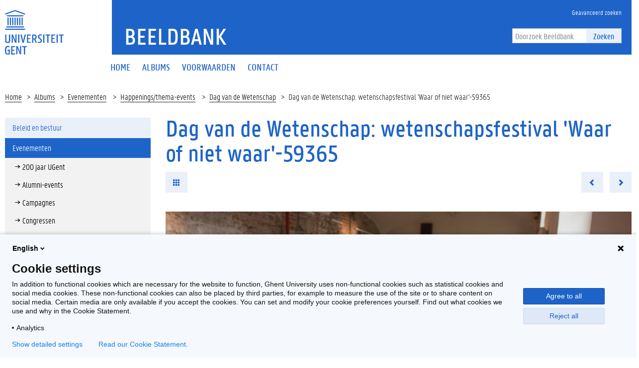

--- FILE ---
content_type: text/html; charset=utf-8
request_url: https://beeld.ugent.be/nl/fotoalbum/foto/z2015-189-089
body_size: 5779
content:


<!DOCTYPE html>
<html lang="en">

<head>
    <meta charset="UTF-8">
    <meta http-equiv="X-UA-Compatible" content="IE=edge">
    <meta name="viewport" content="width=device-width, initial-scale=1.0">
    <title>Dag van de Wetenschap: wetenschapsfestival &#x27;Waar of niet waar&#x27;-59365 | Beeldbank </title>
    <link href="/static/img/favicon.ico" type="image/x-icon" rel="icon" />
    <link href="/static/img/favicon.ico" type="image/x-icon" rel="shortcut icon" />
    <link rel="icon" sizes="192x192" href="/static/img/touch-icon.png">
    <link rel="apple-touch-icon" href="/static/img/touch-icon.png">
    <link rel="stylesheet" type="text/css" href="/static/css/website_0943e467c2.css" media="screen" />
    <link rel="stylesheet" type="text/css" href="/static/css/print_6ca058e6a3.css" media="print" />
    
    <script>
        (function (H) {
            H.className = H.className.replace(/\bno-js\b/, 'js')
        })(document.documentElement)
    </script>
</head>

<body>
    <!-- PIWIK -->
    <script type="text/javascript">
        (function(window, document, dataLayerName, id) {
        window[dataLayerName]=window[dataLayerName]||[],window[dataLayerName].push({start:(new Date).getTime(),event:"stg.start"});var scripts=document.getElementsByTagName('script')[0],tags=document.createElement('script');
        function stgCreateCookie(a,b,c){var d="";if(c){var e=new Date;e.setTime(e.getTime()+24*c*60*60*1e3),d="; expires="+e.toUTCString()}document.cookie=a+"="+b+d+"; path=/"}
        var isStgDebug=(window.location.href.match("stg_debug")||document.cookie.match("stg_debug"))&&!window.location.href.match("stg_disable_debug");stgCreateCookie("stg_debug",isStgDebug?1:"",isStgDebug?14:-1);
        var qP=[];dataLayerName!=="dataLayer"&&qP.push("data_layer_name="+dataLayerName),isStgDebug&&qP.push("stg_debug");var qPString=qP.length>0?("?"+qP.join("&")):"";
        tags.async=!0,tags.src="https://ugent.containers.piwik.pro/"+id+".js"+qPString,scripts.parentNode.insertBefore(tags,scripts);
        !function(a,n,i){a[n]=a[n]||{};for(var c=0;c<i.length;c++)!function(i){a[n][i]=a[n][i]||{},a[n][i].api=a[n][i].api||function(){var a=[].slice.call(arguments,0);"string"==typeof a[0]&&window[dataLayerName].push({event:n+"."+i+":"+a[0],parameters:[].slice.call(arguments,1)})}}(i[c])}(window,"ppms",["tm","cm"]);
        })(window, document, 'dataLayer', '2eed7634-1f3e-4154-b882-f4fe40ea136a');
    </script>
    <div class="fluid-container">
        <header class="header pageheader js-header">
            <nav class="navbar navbar-default">
                <div class="row">
                    <div class="navbar-header col-xs-12 col-sm-2">
                        <div class="page-logo">
                            <a href="https://www.ugent.be/" class="link brand-link">
                                <img src="/static/img/logo-ugent.svg" alt="Beeldbank">
                                <span class="brand-logo">Beeldbank</span>
                            </a>
                        </div>
                        <a href="#" class="navbar-toggle collapsed" data-toggle="collapse" data-target="#navbar"
                            aria-expanded="false" aria-controls="navbar" role="button">
                            <span class="">Menu</span>
                            <div class="block">
                                <span class="icon-bar"></span>
                                <span class="icon-bar"></span>
                                <span class="icon-bar"></span>
                            </div>
                        </a>
                        <a href="#" class="navbar-search js-navbar-search visible-xs visible-ms"
                            data-toggle="hidden-xs hidden-ms" data-target=".js-search-form-container">
                            <i class="fa fa-search"></i>
                            <span class="">Zoek</span>
                        </a>
                    </div>
                    <div id="navbar" class="collapse navbar-collapse col-sm-10" role="navigation">
                        <div class="bg-primary spacer header-top hidden-xs hidden-ms">
                            <div class="row">
                                <div class="branding-container">
                                    <a href="/nl" class="h1">Beeldbank</a> </div>
                            </div>
                            <div class="header-top-right">
                                <ul class="navigation nav-tertiary nav navbar-nav list-no-icon">
                                    <li class="hidden-xs hidden-ms"><a href="/nl/zoeken/"
                                            title="Geavanceerd zoeken"><span>Geavanceerd zoeken</span></a></li>
                                </ul>
                                <div class="search-form-container">
                                    <form action="/nl/zoeken/" class="search-form"
                                        id="normal-search" novalidate="novalidate" method="get" accept-charset="utf-8">
                                        <div class="input-group">
                                            <div class="form-group">
                                                <input type="hidden" name="options" value="[Photo, Album, Video]" />
                                                <input name="q" class="form-control" placeholder="Doorzoek Beeldbank" type="text" id="SearchQ" />
                                            </div>
                                            <span class="input-group-btn">
                                                <button class="btn btn-primary" type="submit">Zoeken</button>
                                            </span>
                                        </div>
                                    </form>
                                </div>
                            </div>
                        </div>
                        <div class="menu">
                            <ul class="nav-primary nav navbar-nav">

  
  <li >
    <a href="/nl/"><span>Home</span></a>
  </li>
  <li >
    <a href="/nl/albums/"><span>Albums</span></a>
  </li>
  <li >
    <a href="/nl/voorwaarden"><span>Voorwaarden</span></a>
  </li>
  <li >
    <a href="/nl/contactpersonen"><span>Contact</span></a>
  </li>
  

                            </ul>

                            <ul class="navigation nav-tertiary nav navbar-nav list-no-icon visible-xs visible-ms">
                                <li class="hidden-xs hidden-ms"><a href="/nl/zoeken/"
                                        title="Geavanceerd zoeken"><span>Geavanceerd zoeken</span></a></li>
                                <li>
                                    <ul class="langselect">
                                        <li class="active">
                                            <a href="/nl/">In Nederlands</a> </li>
                                    </ul>
                                </li>
                            </ul>
                        </div>
                    </div>
                </div>
                <div class="js-search-form-container mobile-search-form-container hidden-xs hidden-ms">
                    <div class="search-form-container">
                        <form action="/nl/zoeken/" class="search-form"
                            id="normal-search" novalidate="novalidate" method="get" accept-charset="utf-8">
                            <div class="input-group">
                                <div class="form-group">
                                    <input type="hidden" name="options" value="[Photo, Album, Video]" />
                                    <input name="q" class="form-control" placeholder="Doorzoek Beeldbank" type="text" id="SearchQ" />
                                </div>
                                <span class="input-group-btn">
                                    <button class="btn btn-primary" type="submit">Zoeken</button>
                                </span>
                            </div>
                        </form>
                    </div>
                </div>
            </nav>

            <div class="branding-container visible-xs visible-ms">
                <a href="/" class="h1">Beeldbank</a> </div>
        </header>
    </div>

    <div class="content-container fluid-container">
        
    <ul class="breadcrumb">
        <li><a href="/nl" title="Home">Home</a><span class="divider"></span></li>
        <li><a href="/nl/albums/" title="Albums">Albums</a><span class="divider"></span></li>
        
            <li><a href="/nl/albums/evenementen" title="Evenementen">
                Evenementen</a>
                <span class="divider"></span>
            </li>
        
        <li><a href="/nl/albums/evenementen/happenings-thema-events" title="Happenings/thema-events">
            Happenings/thema-events</a>
            <span class="divider"></span>
        </li>
        <li><a href="/nl/fotoalbum/dag-van-de-wetenschap-2">Dag van de Wetenschap</a><span class="divider"></span></li>
        <li>Dag van de Wetenschap: wetenschapsfestival &#x27;Waar of niet waar&#x27;-59365</li>
    </ul>
    <div class="row">
        <aside class="col-sm-3">
            <div class="sidebar js-sidebar">
                <div class="inner-sidebar">
                    <a href="#" class="btn btn-close btn-close-sidebar js-close-sidebar">Sluit navigatie</a>
                    
                        <ul class="folder-listing">
                            

                            
                            <!-- <li data-category="alle-albums" class="js-ga-category ">
                                <a href="/nl/albums/alle-albums"
                                    title="Alle albums"><span>Alle albums</span></a>
                            </li> -->
                            
                            

                            
                            <li data-category="beleid-en-bestuur" class="js-ga-category ">
                                <a href="/nl/albums/beleid-en-bestuur"
                                    title="Beleid en bestuur"><span>Beleid en bestuur</span></a>
                                <ul class="folder-listing">
                                    
                                    <li data-category="buitenlandse-missies" class="js-ga-category ">
                                        <a href="/nl/albums/beleid-en-bestuur/buitenlandse-missies"
                                            title="Buitenlandse missies"><span>Buitenlandse missies</span></a>
                                    </li>
                                    
                                    <li data-category="delegaties-bezoeken" class="js-ga-category ">
                                        <a href="/nl/albums/beleid-en-bestuur/delegaties-bezoeken"
                                            title="Delegaties/bezoeken"><span>Delegaties/bezoeken</span></a>
                                    </li>
                                    
                                    <li data-category="diversen" class="js-ga-category ">
                                        <a href="/nl/albums/beleid-en-bestuur/diversen"
                                            title="Diversen"><span>Diversen</span></a>
                                    </li>
                                    
                                    <li data-category="duurzaamheid" class="js-ga-category ">
                                        <a href="/nl/albums/beleid-en-bestuur/duurzaamheid"
                                            title="Duurzaamheid"><span>Duurzaamheid</span></a>
                                    </li>
                                    
                                    <li data-category="eedafleggingen" class="js-ga-category ">
                                        <a href="/nl/albums/beleid-en-bestuur/eedafleggingen"
                                            title="Eedafleggingen"><span>Eedafleggingen</span></a>
                                    </li>
                                    
                                    <li data-category="oprichtingen" class="js-ga-category ">
                                        <a href="/nl/albums/beleid-en-bestuur/oprichtingen"
                                            title="Oprichtingen"><span>Oprichtingen</span></a>
                                    </li>
                                    
                                    <li data-category="raden" class="js-ga-category ">
                                        <a href="/nl/albums/beleid-en-bestuur/raden"
                                            title="Raden"><span>Raden</span></a>
                                    </li>
                                    
                                    <li data-category="samenwerkingsakkoorden" class="js-ga-category ">
                                        <a href="/nl/albums/beleid-en-bestuur/samenwerkingsakkoorden"
                                            title="Samenwerkingsakkoorden"><span>Samenwerkingsakkoorden</span></a>
                                    </li>
                                    
                                </ul>
                            </li>
                            
                            

                            
                            <li data-category="evenementen" class="js-ga-category active">
                                <a href="/nl/albums/evenementen"
                                    title="Evenementen"><span>Evenementen</span></a>
                                <ul class="folder-listing">
                                    
                                    <li data-category="200-jaar-ugent" class="js-ga-category ">
                                        <a href="/nl/albums/evenementen/200-jaar-ugent"
                                            title="200 jaar UGent"><span>200 jaar UGent</span></a>
                                    </li>
                                    
                                    <li data-category="alumni-events" class="js-ga-category ">
                                        <a href="/nl/albums/evenementen/alumni-events"
                                            title="Alumni-events"><span>Alumni-events</span></a>
                                    </li>
                                    
                                    <li data-category="campagnes" class="js-ga-category ">
                                        <a href="/nl/albums/evenementen/campagnes"
                                            title="Campagnes"><span>Campagnes</span></a>
                                    </li>
                                    
                                    <li data-category="congressen" class="js-ga-category ">
                                        <a href="/nl/albums/evenementen/congressen"
                                            title="Congressen"><span>Congressen</span></a>
                                    </li>
                                    
                                    <li data-category="dies-natalis-eredoctoraten" class="js-ga-category ">
                                        <a href="/nl/albums/evenementen/dies-natalis-eredoctoraten"
                                            title="Dies Natalis/eredoctoraten"><span>Dies Natalis/eredoctoraten</span></a>
                                    </li>
                                    
                                    <li data-category="happenings-thema-events" class="js-ga-category active">
                                        <a href="/nl/albums/evenementen/happenings-thema-events"
                                            title="Happenings/thema-events"><span>Happenings/thema-events</span></a>
                                    </li>
                                    
                                    <li data-category="herdenkingen-vieringen" class="js-ga-category ">
                                        <a href="/nl/albums/evenementen/herdenkingen-vieringen"
                                            title="Herdenkingen/vieringen"><span>Herdenkingen/vieringen</span></a>
                                    </li>
                                    
                                    <li data-category="inhuldigingen-eerste-steen" class="js-ga-category ">
                                        <a href="/nl/albums/evenementen/inhuldigingen-eerste-steen"
                                            title="Inhuldigingen/eerste steen"><span>Inhuldigingen/eerste steen</span></a>
                                    </li>
                                    
                                    <li data-category="levenslang-leren" class="js-ga-category ">
                                        <a href="/nl/albums/evenementen/levenslang-leren"
                                            title="Levenslang leren"><span>Levenslang leren</span></a>
                                    </li>
                                    
                                    <li data-category="lezingen-cursussen-leerstoelen" class="js-ga-category ">
                                        <a href="/nl/albums/evenementen/lezingen-cursussen-leerstoelen"
                                            title="Lezingen/cursussen/leerstoelen"><span>Lezingen/cursussen/leerstoelen</span></a>
                                    </li>
                                    
                                    <li data-category="opening-academiejaar-1" class="js-ga-category ">
                                        <a href="/nl/albums/evenementen/opening-academiejaar-1"
                                            title="Opening academiejaar"><span>Opening academiejaar</span></a>
                                    </li>
                                    
                                    <li data-category="postdoc-events" class="js-ga-category ">
                                        <a href="/nl/albums/evenementen/postdoc-events"
                                            title="Postdoc-events"><span>Postdoc-events</span></a>
                                    </li>
                                    
                                    <li data-category="prijzen-onderscheidingen" class="js-ga-category ">
                                        <a href="/nl/albums/evenementen/prijzen-onderscheidingen"
                                            title="Prijzen/onderscheidingen"><span>Prijzen/onderscheidingen</span></a>
                                    </li>
                                    
                                    <li data-category="solidariteit" class="js-ga-category ">
                                        <a href="/nl/albums/evenementen/solidariteit"
                                            title="Solidariteit"><span>Solidariteit</span></a>
                                    </li>
                                    
                                    <li data-category="sport" class="js-ga-category ">
                                        <a href="/nl/albums/evenementen/sport"
                                            title="Sport"><span>Sport</span></a>
                                    </li>
                                    
                                    <li data-category="studenten-events" class="js-ga-category ">
                                        <a href="/nl/albums/evenementen/studenten-events"
                                            title="Studenten-events"><span>Studenten-events</span></a>
                                    </li>
                                    
                                    <li data-category="tentoonstellingen-media" class="js-ga-category ">
                                        <a href="/nl/albums/evenementen/tentoonstellingen-media"
                                            title="Tentoonstellingen/media"><span>Tentoonstellingen/media</span></a>
                                    </li>
                                    
                                </ul>
                            </li>
                            
                            

                            
                            <li data-category="gebouwen" class="js-ga-category ">
                                <a href="/nl/albums/gebouwen"
                                    title="Gebouwen"><span>Gebouwen</span></a>
                                <ul class="folder-listing">
                                    
                                    <li data-category="campus-aula" class="js-ga-category ">
                                        <a href="/nl/albums/gebouwen/campus-aula"
                                            title="Campus Aula"><span>Campus Aula</span></a>
                                    </li>
                                    
                                    <li data-category="campus-boekentoren" class="js-ga-category ">
                                        <a href="/nl/albums/gebouwen/campus-boekentoren"
                                            title="Campus Boekentoren"><span>Campus Boekentoren</span></a>
                                    </li>
                                    
                                    <li data-category="campus-coupure" class="js-ga-category ">
                                        <a href="/nl/albums/gebouwen/campus-coupure"
                                            title="Campus Coupure"><span>Campus Coupure</span></a>
                                    </li>
                                    
                                    <li data-category="campus-dunant" class="js-ga-category ">
                                        <a href="/nl/albums/gebouwen/campus-dunant"
                                            title="Campus Dunant"><span>Campus Dunant</span></a>
                                    </li>
                                    
                                    <li data-category="campus-heymans" class="js-ga-category ">
                                        <a href="/nl/albums/gebouwen/campus-heymans"
                                            title="Campus Heymans"><span>Campus Heymans</span></a>
                                    </li>
                                    
                                    <li data-category="campus-ledeganck" class="js-ga-category ">
                                        <a href="/nl/albums/gebouwen/campus-ledeganck"
                                            title="Campus Ledeganck"><span>Campus Ledeganck</span></a>
                                    </li>
                                    
                                    <li data-category="campus-mercator" class="js-ga-category ">
                                        <a href="/nl/albums/gebouwen/campus-mercator"
                                            title="Campus Mercator"><span>Campus Mercator</span></a>
                                    </li>
                                    
                                    <li data-category="campus-merelbeke" class="js-ga-category ">
                                        <a href="/nl/albums/gebouwen/campus-merelbeke"
                                            title="Campus Merelbeke"><span>Campus Merelbeke</span></a>
                                    </li>
                                    
                                    <li data-category="campus-rommelaere" class="js-ga-category ">
                                        <a href="/nl/albums/gebouwen/campus-rommelaere"
                                            title="Campus Rommelaere"><span>Campus Rommelaere</span></a>
                                    </li>
                                    
                                    <li data-category="campus-tweekerken" class="js-ga-category ">
                                        <a href="/nl/albums/gebouwen/campus-tweekerken"
                                            title="Campus Tweekerken"><span>Campus Tweekerken</span></a>
                                    </li>
                                    
                                    <li data-category="campus-ufo" class="js-ga-category ">
                                        <a href="/nl/albums/gebouwen/campus-ufo"
                                            title="Campus Ufo"><span>Campus Ufo</span></a>
                                    </li>
                                    
                                    <li data-category="het-pand" class="js-ga-category ">
                                        <a href="/nl/albums/gebouwen/het-pand"
                                            title="Het Pand"><span>Het Pand</span></a>
                                    </li>
                                    
                                    <li data-category="homes" class="js-ga-category ">
                                        <a href="/nl/albums/gebouwen/homes"
                                            title="Homes"><span>Homes</span></a>
                                    </li>
                                    
                                    <li data-category="luchtfoto-s" class="js-ga-category ">
                                        <a href="/nl/albums/gebouwen/luchtfoto-s"
                                            title="Luchtfoto&#x27;s"><span>Luchtfoto&#x27;s</span></a>
                                    </li>
                                    
                                </ul>
                            </li>
                            
                            

                            
                            <li data-category="global-campus-in-korea" class="js-ga-category ">
                                <a href="/nl/albums/global-campus-in-korea"
                                    title="Global Campus in Korea"><span>Global Campus in Korea</span></a>
                                <ul class="folder-listing">
                                    
                                    <li data-category="alumni" class="js-ga-category ">
                                        <a href="/nl/albums/global-campus-in-korea/alumni"
                                            title="Alumni"><span>Alumni</span></a>
                                    </li>
                                    
                                    <li data-category="opening-academiejaar" class="js-ga-category ">
                                        <a href="/nl/albums/global-campus-in-korea/opening-academiejaar"
                                            title="Opening academiejaar"><span>Opening academiejaar</span></a>
                                    </li>
                                    
                                    <li data-category="sfeerbeelden" class="js-ga-category ">
                                        <a href="/nl/albums/global-campus-in-korea/sfeerbeelden"
                                            title="Sfeerbeelden"><span>Sfeerbeelden</span></a>
                                    </li>
                                    
                                    <li data-category="varia" class="js-ga-category ">
                                        <a href="/nl/albums/global-campus-in-korea/varia"
                                            title="Varia"><span>Varia</span></a>
                                    </li>
                                    
                                    <li data-category="voorgeschiedenis" class="js-ga-category ">
                                        <a href="/nl/albums/global-campus-in-korea/voorgeschiedenis"
                                            title="Voorgeschiedenis"><span>Voorgeschiedenis</span></a>
                                    </li>
                                    
                                </ul>
                            </li>
                            
                            

                            
                            <li data-category="gum-1" class="js-ga-category ">
                                <a href="/nl/albums/gum-1"
                                    title="GUM"><span>GUM</span></a>
                                <ul class="folder-listing">
                                    
                                    <li data-category="lancering" class="js-ga-category ">
                                        <a href="/nl/albums/gum-1/lancering"
                                            title="Lancering"><span>Lancering</span></a>
                                    </li>
                                    
                                    <li data-category="objecten" class="js-ga-category ">
                                        <a href="/nl/albums/gum-1/objecten"
                                            title="Objecten"><span>Objecten</span></a>
                                    </li>
                                    
                                    <li data-category="tentoonstellingen" class="js-ga-category ">
                                        <a href="/nl/albums/gum-1/tentoonstellingen"
                                            title="Tentoonstellingen"><span>Tentoonstellingen</span></a>
                                    </li>
                                    
                                </ul>
                            </li>
                            
                            

                            
                            <li data-category="onderzoek-1" class="js-ga-category ">
                                <a href="/nl/albums/onderzoek-1"
                                    title="Onderzoek"><span>Onderzoek</span></a>
                                <ul class="folder-listing">
                                    
                                    <li data-category="bio-ingenieurswetenschappen-1" class="js-ga-category ">
                                        <a href="/nl/albums/onderzoek-1/bio-ingenieurswetenschappen-1"
                                            title="Bio-ingenieurswetenschappen"><span>Bio-ingenieurswetenschappen</span></a>
                                    </li>
                                    
                                    <li data-category="diergeneeskunde-1" class="js-ga-category ">
                                        <a href="/nl/albums/onderzoek-1/diergeneeskunde-1"
                                            title="Diergeneeskunde"><span>Diergeneeskunde</span></a>
                                    </li>
                                    
                                    <li data-category="doctoral-schools" class="js-ga-category ">
                                        <a href="/nl/albums/onderzoek-1/doctoral-schools"
                                            title="Doctoral Schools"><span>Doctoral Schools</span></a>
                                    </li>
                                    
                                    <li data-category="geneeskunde-en-gezondheidswetenschappen-1" class="js-ga-category ">
                                        <a href="/nl/albums/onderzoek-1/geneeskunde-en-gezondheidswetenschappen-1"
                                            title="Geneeskunde en Gezondheidswetenschappen"><span>Geneeskunde en Gezondheidswetenschappen</span></a>
                                    </li>
                                    
                                    <li data-category="ingenieurswetenschappen-en-architectuur-1" class="js-ga-category ">
                                        <a href="/nl/albums/onderzoek-1/ingenieurswetenschappen-en-architectuur-1"
                                            title="Ingenieurswetenschappen en Architectuur"><span>Ingenieurswetenschappen en Architectuur</span></a>
                                    </li>
                                    
                                    <li data-category="interfacultair" class="js-ga-category ">
                                        <a href="/nl/albums/onderzoek-1/interfacultair"
                                            title="Interfacultair"><span>Interfacultair</span></a>
                                    </li>
                                    
                                    <li data-category="interuniversitair" class="js-ga-category ">
                                        <a href="/nl/albums/onderzoek-1/interuniversitair"
                                            title="Interuniversitair"><span>Interuniversitair</span></a>
                                    </li>
                                    
                                    <li data-category="letteren-en-wijsbegeerte-1" class="js-ga-category ">
                                        <a href="/nl/albums/onderzoek-1/letteren-en-wijsbegeerte-1"
                                            title="Letteren en Wijsbegeerte"><span>Letteren en Wijsbegeerte</span></a>
                                    </li>
                                    
                                    <li data-category="musea" class="js-ga-category ">
                                        <a href="/nl/albums/onderzoek-1/musea"
                                            title="Musea"><span>Musea</span></a>
                                    </li>
                                    
                                    <li data-category="onderzoekscentra" class="js-ga-category ">
                                        <a href="/nl/albums/onderzoek-1/onderzoekscentra"
                                            title="Onderzoekscentra"><span>Onderzoekscentra</span></a>
                                    </li>
                                    
                                    <li data-category="politieke-en-sociale-wetenschappen-1" class="js-ga-category ">
                                        <a href="/nl/albums/onderzoek-1/politieke-en-sociale-wetenschappen-1"
                                            title="Politieke en Sociale Wetenschappen"><span>Politieke en Sociale Wetenschappen</span></a>
                                    </li>
                                    
                                    <li data-category="recht-en-criminologie-1" class="js-ga-category ">
                                        <a href="/nl/albums/onderzoek-1/recht-en-criminologie-1"
                                            title="Recht en Criminologie"><span>Recht en Criminologie</span></a>
                                    </li>
                                    
                                    <li data-category="wetenschappen-1" class="js-ga-category ">
                                        <a href="/nl/albums/onderzoek-1/wetenschappen-1"
                                            title="Wetenschappen"><span>Wetenschappen</span></a>
                                    </li>
                                    
                                </ul>
                            </li>
                            
                            

                            
                            <li data-category="proclamaties" class="js-ga-category ">
                                <a href="/nl/albums/proclamaties"
                                    title="Proclamaties"><span>Proclamaties</span></a>
                                <ul class="folder-listing">
                                    
                                    <li data-category="bio-ingenieurswetenschappen" class="js-ga-category ">
                                        <a href="/nl/albums/proclamaties/bio-ingenieurswetenschappen"
                                            title="Bio-ingenieurswetenschappen"><span>Bio-ingenieurswetenschappen</span></a>
                                    </li>
                                    
                                    <li data-category="diergeneeskunde" class="js-ga-category ">
                                        <a href="/nl/albums/proclamaties/diergeneeskunde"
                                            title="Diergeneeskunde"><span>Diergeneeskunde</span></a>
                                    </li>
                                    
                                    <li data-category="economie-en-bedrijfskunde" class="js-ga-category ">
                                        <a href="/nl/albums/proclamaties/economie-en-bedrijfskunde"
                                            title="Economie en Bedrijfskunde"><span>Economie en Bedrijfskunde</span></a>
                                    </li>
                                    
                                    <li data-category="farmaceutische-wetenschappen" class="js-ga-category ">
                                        <a href="/nl/albums/proclamaties/farmaceutische-wetenschappen"
                                            title="Farmaceutische Wetenschappen"><span>Farmaceutische Wetenschappen</span></a>
                                    </li>
                                    
                                    <li data-category="geneeskunde-en-gezondheidswetenschappen" class="js-ga-category ">
                                        <a href="/nl/albums/proclamaties/geneeskunde-en-gezondheidswetenschappen"
                                            title="Geneeskunde en Gezondheidswetenschappen"><span>Geneeskunde en Gezondheidswetenschappen</span></a>
                                    </li>
                                    
                                    <li data-category="honoursprogramma" class="js-ga-category ">
                                        <a href="/nl/albums/proclamaties/honoursprogramma"
                                            title="Honoursprogramma"><span>Honoursprogramma</span></a>
                                    </li>
                                    
                                    <li data-category="ingenieurswetenschappen-en-architectuur" class="js-ga-category ">
                                        <a href="/nl/albums/proclamaties/ingenieurswetenschappen-en-architectuur"
                                            title="Ingenieurswetenschappen en Architectuur"><span>Ingenieurswetenschappen en Architectuur</span></a>
                                    </li>
                                    
                                    <li data-category="letteren-en-wijsbegeerte" class="js-ga-category ">
                                        <a href="/nl/albums/proclamaties/letteren-en-wijsbegeerte"
                                            title="Letteren en Wijsbegeerte"><span>Letteren en Wijsbegeerte</span></a>
                                    </li>
                                    
                                    <li data-category="open-universiteit" class="js-ga-category ">
                                        <a href="/nl/albums/proclamaties/open-universiteit"
                                            title="Open Universiteit"><span>Open Universiteit</span></a>
                                    </li>
                                    
                                    <li data-category="politieke-en-sociale-wetenschappen" class="js-ga-category ">
                                        <a href="/nl/albums/proclamaties/politieke-en-sociale-wetenschappen"
                                            title="Politieke en Sociale Wetenschappen"><span>Politieke en Sociale Wetenschappen</span></a>
                                    </li>
                                    
                                    <li data-category="psychologie-en-pedagogische-wetenschappen" class="js-ga-category ">
                                        <a href="/nl/albums/proclamaties/psychologie-en-pedagogische-wetenschappen"
                                            title="Psychologie en Pedagogische Wetenschappen"><span>Psychologie en Pedagogische Wetenschappen</span></a>
                                    </li>
                                    
                                    <li data-category="recht-en-criminologie" class="js-ga-category ">
                                        <a href="/nl/albums/proclamaties/recht-en-criminologie"
                                            title="Recht en Criminologie"><span>Recht en Criminologie</span></a>
                                    </li>
                                    
                                    <li data-category="wetenschappen" class="js-ga-category ">
                                        <a href="/nl/albums/proclamaties/wetenschappen"
                                            title="Wetenschappen"><span>Wetenschappen</span></a>
                                    </li>
                                    
                                </ul>
                            </li>
                            
                            

                            
                            <li data-category="sfeerbeelden-1" class="js-ga-category ">
                                <a href="/nl/albums/sfeerbeelden-1"
                                    title="Sfeerbeelden"><span>Sfeerbeelden</span></a>
                                <ul class="folder-listing">
                                    
                                    <li data-category="algemeen" class="js-ga-category ">
                                        <a href="/nl/albums/sfeerbeelden-1/algemeen"
                                            title="Algemeen"><span>Algemeen</span></a>
                                    </li>
                                    
                                    <li data-category="per-faculteit-campus" class="js-ga-category ">
                                        <a href="/nl/albums/sfeerbeelden-1/per-faculteit-campus"
                                            title="Per faculteit/campus"><span>Per faculteit/campus</span></a>
                                    </li>
                                    
                                </ul>
                            </li>
                            
                            

                            
                            <li data-category="universiteitsarchief" class="js-ga-category ">
                                <a href="/nl/albums/universiteitsarchief"
                                    title="Universiteitsarchief"><span>Universiteitsarchief</span></a>
                                <ul class="folder-listing">
                                    
                                    <li data-category="t-zal-wel-gaan" class="js-ga-category ">
                                        <a href="/nl/albums/universiteitsarchief/t-zal-wel-gaan"
                                            title="&#x27;t Zal Wel Gaan"><span>&#x27;t Zal Wel Gaan</span></a>
                                    </li>
                                    
                                    <li data-category="bezoek" class="js-ga-category ">
                                        <a href="/nl/albums/universiteitsarchief/bezoek"
                                            title="Bezoek"><span>Bezoek</span></a>
                                    </li>
                                    
                                    <li data-category="mijlpalen" class="js-ga-category ">
                                        <a href="/nl/albums/universiteitsarchief/mijlpalen"
                                            title="Mijlpalen"><span>Mijlpalen</span></a>
                                    </li>
                                    
                                    <li data-category="onderwijs" class="js-ga-category ">
                                        <a href="/nl/albums/universiteitsarchief/onderwijs"
                                            title="Onderwijs"><span>Onderwijs</span></a>
                                    </li>
                                    
                                    <li data-category="onderzoek" class="js-ga-category ">
                                        <a href="/nl/albums/universiteitsarchief/onderzoek"
                                            title="Onderzoek"><span>Onderzoek</span></a>
                                    </li>
                                    
                                    <li data-category="professoren" class="js-ga-category ">
                                        <a href="/nl/albums/universiteitsarchief/professoren"
                                            title="Professoren"><span>Professoren</span></a>
                                    </li>
                                    
                                    <li data-category="protest-en-acties" class="js-ga-category ">
                                        <a href="/nl/albums/universiteitsarchief/protest-en-acties"
                                            title="Protest en acties"><span>Protest en acties</span></a>
                                    </li>
                                    
                                    <li data-category="studentenverenigingen" class="js-ga-category ">
                                        <a href="/nl/albums/universiteitsarchief/studentenverenigingen"
                                            title="Studentenverenigingen"><span>Studentenverenigingen</span></a>
                                    </li>
                                    
                                </ul>
                            </li>
                            
                            
                        </ul>
                    
                </div>
            </div>
        </aside>
        <div class="col-sm-9 mbottom-default">
            <div class="photos photos-view" >
                <h1>Dag van de Wetenschap: wetenschapsfestival &#x27;Waar of niet waar&#x27;-59365</h1>
                <ul class="list-inline list-no-icon mbottom-default">
                    <li><a href="/nl/fotoalbum/dag-van-de-wetenschap-2" class="btn btn-primary"><i class="glyphicon glyphicon-th" aria-hidden="true"></i></a></li>
                    <li class="pull-right">
                        <ul class="list-inline list-no-icon list-no-margin">
                            
                            <li>
                                <a href="/nl/fotoalbum/foto/z2015-189-088" class="btn btn-primary previous-photo"><i class="glyphicon glyphicon-chevron-left" aria-hidden="true"></i></a>
                            </li>
                            
                            <li>
                            
                                <a href="/nl/fotoalbum/foto/z2015-189-090" class="btn btn-primary next-photo"><i class="glyphicon glyphicon-chevron-right" aria-hidden="true"></i></a>
                            
                        </li>
                        </ul>
                    </li>
                </ul>

                <a href="#">
                    <img src="/media/photos/.59365/w940q85_Z2015_189_089.jpg" class="mbottom-20 img-responsive" width="940" alt="Transitie UGent" title="Transitie UGent">
                </a>

                <div class="cms-content add-margin">
                    
                    © UGent, foto Frederik Sadones
                </div>

                <div class="share-element bg-tertiary mbottom-20 padding-20">
                    <div class="clearfix">
                        <ul class="list-inline list-no-icon button-listing">
                            <li>
                                <a href="/media/photos/.59365/h1600q85_Z2015_189_089.jpg"
                                    target="_blank" class="btn btn-default js-ga-download"
                                    download="Z2015_189_089.jpg" data-size="large"
                                    data-album="Dag van de Wetenschap">Download</a>
                            </li>
                        </ul>
                        <ul class="list-inline list-no-icon share-listing">
                            <li>
                                <div class="fb-share">
                                    <a href="#" class="" onclick="window.open('https://www.facebook.com/sharer/sharer.php?u=','facebookShareDialog','width=600,height=436'); return false;"><i class="fa fa-facebook"></i></a>
                                </div>
                            </li>
                            <li>
                                <div class="tw-share">
                                    <a href="https://twitter.com/share?text=Beeldbank+-+" target="_blank" data-uri="http://test" class="fa fa-twitter" data-lang="nl" data-hashtags=""></a>
                                </div>
                            </li>
                        </ul>
                    </div>
                </div>
                <table class="table bordered-table">
                    <tbody>
                        <tr>
                            <td><strong>Tags</strong>:</td>
                            <td>dag van de wetenschap, wetenschapsfestival</td>
                        </tr>
                        <tr>
                            <td><strong>Datum</strong>:</td>
                            <td>22 november 2015</td>
                        </tr>
                        <tr>
                            <td><strong>Identificatienummer</strong>:</td>
                            <td>Z2015_189_089</td>
                        </tr>
                        <tr>
                            <td><strong>Album</strong>:</td>
                            <td>
                                <a href="/nl/fotoalbum/dag-van-de-wetenschap-2">Dag van de Wetenschap</a>
                            </td>
                        </tr>
                    </tbody>
                </table>
            </div>
        </div>
    </div>

    </div>

    <footer class="page-footer fluid-container">
        <div class="bg-primary padding-20 clearfix">
            <div class="col-xs-12 col-sm-4 footer-left">
                <ul class="social-media-links list-no-icon">
                    <li><a href="https://www.facebook.com/ugent" target="_blank" title="Facebook"
                            class="js-social-media-facebook"><i class="fa fa-facebook"></i></a></li>
                    <li><a href="https://twitter.com/ugent" target="_blank" title="Twitter"
                            class="js-social-media-twitter"><i class="fa fa-twitter"></i></a></li>
                    <li><a href="https://www.linkedin.com/company/ghent-university" target="_blank" title="Linkedin"
                            class="js-social-media-linkedin"><i class="fa fa-linkedin"></i></a></li>
                    <li><a href="https://www.pinterest.com/ugent/" target="_blank" title="Pinterest"
                            class="js-social-media-pinterest"><i class="fa fa-pinterest"></i></a></li>
                    <li><a href="https://www.youtube.com/user/UniversiteitGent" target="_blank" title="Youtube"
                            class="js-social-media-youtube"><i class="fa fa-youtube"></i></a></li>
                </ul>
            </div>
            <div class="col-xs-12 col-sm-8 footer-right">
                <ul class="list-inline list-unstyled pull-right">
                    <li><a href="https://www.ugent.be/nl/disclaimer" title="Disclaimer"><span>Disclaimer</span></a></li>
                    <div style="display:none;">
                        <div style='display: none !important;' id='ppms_cm_privacy_settings' class='ppms_cm_privacy_settings_widget' data-editor-centralize='true' data-main-container='true' data-root='true'><div class='ppms_cm_privacy_settings_widget_content' data-disable-select='true'><button class='ppms_cm_privacy_settings_button_show' id='ppms_cm_privacy_settings_button'></button></div></div>
                      </div>

                          <li id="siteaction-cookies">
                            <a href="https://www.ugent.be/nl/cookies" title="Cookie-instellingen">Cookie-instellingen</a>
                          </li>
                    <li><a href="https://www.ugent.be/nl/univgent/privacy" title="Privacy policy"><span>Privacy policy</span></a></li>
                    <li>&copy; <span>2026</span> Beeldbank</li>
                </ul>
            </div>
        </div>
    </footer>
    <script>
        Webroot = "https:\/\/beeldbank.ugent.be\/";
    </script>
    <script type="text/javascript" src="/static/js/vendor_a0c6f032ad.js"></script>
    <script type="text/javascript" src="/static/js/website_2204b08968.js"></script>
    <script type='text/javascript'>
        $('a[title="Cookie settings"], a[title="Cookie-instellingen"]').on('click', function(event){
            var ppms_cm_button = $('#ppms_cm_privacy_settings button');
            if(ppms_cm_button) {
                event.preventDefault();
                ppms_cm_button.trigger('click');
            }
        });
    </script>
    

</body>

</html>
